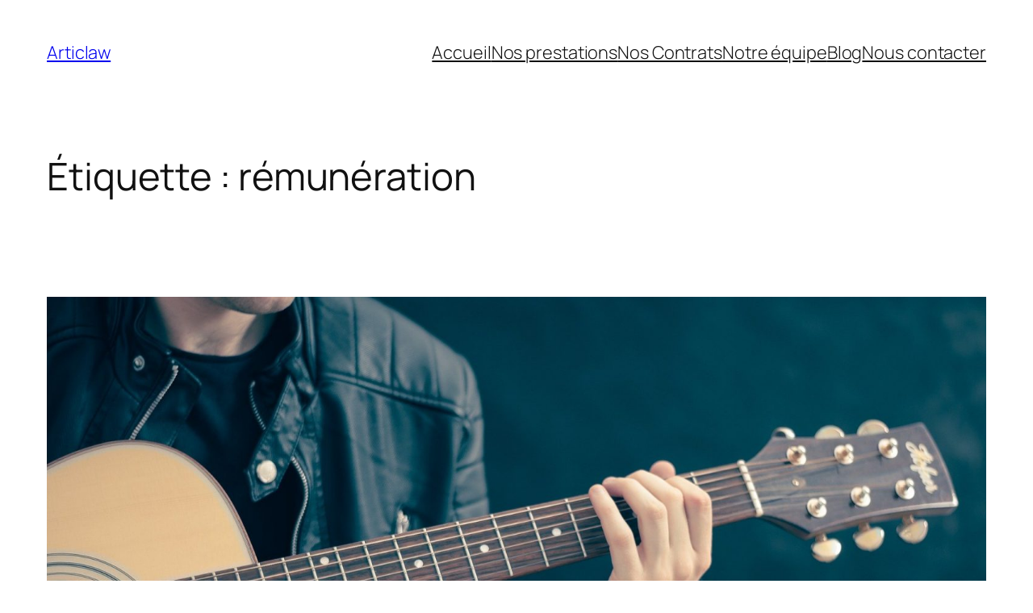

--- FILE ---
content_type: text/html; charset=UTF-8
request_url: https://articlaw.net/tag/remuneration/
body_size: 19039
content:
<!DOCTYPE html>
<html dir="ltr" lang="fr-FR" prefix="og: https://ogp.me/ns#">
<head>
	<meta charset="UTF-8" />
	<script>function loadAsync(e,t){var a,n=!1;a=document.createElement("script"),a.type="text/javascript",a.src=e,a.onreadystatechange=function(){n||this.readyState&&"complete"!=this.readyState||(n=!0,"function"==typeof t&&t())},a.onload=a.onreadystatechange,document.getElementsByTagName("head")[0].appendChild(a)}</script>
<meta name="viewport" content="width=device-width, initial-scale=1" />
	<style>img:is([sizes="auto" i], [sizes^="auto," i]) { contain-intrinsic-size: 3000px 1500px }</style>
	
		<!-- All in One SEO 4.9.3 - aioseo.com -->
		<title>rémunération - Articlaw</title>
	<meta name="robots" content="max-image-preview:large" />
	<link rel="canonical" href="https://articlaw.net/tag/remuneration/" />
	<meta name="generator" content="All in One SEO (AIOSEO) 4.9.3" />
		<script type="application/ld+json" class="aioseo-schema">
			{"@context":"https:\/\/schema.org","@graph":[{"@type":"BreadcrumbList","@id":"https:\/\/articlaw.net\/tag\/remuneration\/#breadcrumblist","itemListElement":[{"@type":"ListItem","@id":"https:\/\/articlaw.net#listItem","position":1,"name":"Home","item":"https:\/\/articlaw.net","nextItem":{"@type":"ListItem","@id":"https:\/\/articlaw.net\/tag\/remuneration\/#listItem","name":"r\u00e9mun\u00e9ration"}},{"@type":"ListItem","@id":"https:\/\/articlaw.net\/tag\/remuneration\/#listItem","position":2,"name":"r\u00e9mun\u00e9ration","previousItem":{"@type":"ListItem","@id":"https:\/\/articlaw.net#listItem","name":"Home"}}]},{"@type":"CollectionPage","@id":"https:\/\/articlaw.net\/tag\/remuneration\/#collectionpage","url":"https:\/\/articlaw.net\/tag\/remuneration\/","name":"r\u00e9mun\u00e9ration - Articlaw","inLanguage":"fr-FR","isPartOf":{"@id":"https:\/\/articlaw.net\/#website"},"breadcrumb":{"@id":"https:\/\/articlaw.net\/tag\/remuneration\/#breadcrumblist"}},{"@type":"Organization","@id":"https:\/\/articlaw.net\/#organization","name":"Articlaw","description":"Accompagnement des cr\u00e9atifs et gestion de talents","url":"https:\/\/articlaw.net\/"},{"@type":"WebSite","@id":"https:\/\/articlaw.net\/#website","url":"https:\/\/articlaw.net\/","name":"Articlaw","description":"Accompagnement des cr\u00e9atifs et gestion de talents","inLanguage":"fr-FR","publisher":{"@id":"https:\/\/articlaw.net\/#organization"}}]}
		</script>
		<!-- All in One SEO -->


	<!-- This site is optimized with the Yoast SEO plugin v26.8 - https://yoast.com/product/yoast-seo-wordpress/ -->
	<link rel="canonical" href="https://articlaw.net/tag/remuneration/" />
	<meta property="og:locale" content="fr_FR" />
	<meta property="og:type" content="article" />
	<meta property="og:title" content="rémunération Archives - Articlaw" />
	<meta property="og:url" content="https://articlaw.net/tag/remuneration/" />
	<meta property="og:site_name" content="Articlaw" />
	<meta name="twitter:card" content="summary_large_image" />
	<meta name="twitter:site" content="@articlaw_net" />
	<script type="application/ld+json" class="yoast-schema-graph">{"@context":"https://schema.org","@graph":[{"@type":"CollectionPage","@id":"https://articlaw.net/tag/remuneration/","url":"https://articlaw.net/tag/remuneration/","name":"rémunération Archives - Articlaw","isPartOf":{"@id":"https://articlaw.net/#website"},"primaryImageOfPage":{"@id":"https://articlaw.net/tag/remuneration/#primaryimage"},"image":{"@id":"https://articlaw.net/tag/remuneration/#primaryimage"},"thumbnailUrl":"https://articlaw.net/wp-content/uploads/2020/04/cession-auteur-articlaw.jpg","breadcrumb":{"@id":"https://articlaw.net/tag/remuneration/#breadcrumb"},"inLanguage":"fr-FR"},{"@type":"ImageObject","inLanguage":"fr-FR","@id":"https://articlaw.net/tag/remuneration/#primaryimage","url":"https://articlaw.net/wp-content/uploads/2020/04/cession-auteur-articlaw.jpg","contentUrl":"https://articlaw.net/wp-content/uploads/2020/04/cession-auteur-articlaw.jpg","width":1920,"height":1275},{"@type":"BreadcrumbList","@id":"https://articlaw.net/tag/remuneration/#breadcrumb","itemListElement":[{"@type":"ListItem","position":1,"name":"Home","item":"https://articlaw.net/"},{"@type":"ListItem","position":2,"name":"rémunération"}]},{"@type":"WebSite","@id":"https://articlaw.net/#website","url":"https://articlaw.net/","name":"Articlaw","description":"Accompagnement des créatifs et gestion de talents","potentialAction":[{"@type":"SearchAction","target":{"@type":"EntryPoint","urlTemplate":"https://articlaw.net/?s={search_term_string}"},"query-input":{"@type":"PropertyValueSpecification","valueRequired":true,"valueName":"search_term_string"}}],"inLanguage":"fr-FR"}]}</script>
	<!-- / Yoast SEO plugin. -->



		<!-- This site uses the Google Analytics by MonsterInsights plugin v9.11.1 - Using Analytics tracking - https://www.monsterinsights.com/ -->
		<!-- Remarque : MonsterInsights n’est actuellement pas configuré sur ce site. Le propriétaire doit authentifier son compte Google Analytics dans les réglages de MonsterInsights.  -->
					<!-- No tracking code set -->
				<!-- / Google Analytics by MonsterInsights -->
		<style id='wp-block-site-title-inline-css'>
.wp-block-site-title{box-sizing:border-box}.wp-block-site-title :where(a){color:inherit;font-family:inherit;font-size:inherit;font-style:inherit;font-weight:inherit;letter-spacing:inherit;line-height:inherit;text-decoration:inherit}
</style>
<style id='wp-block-navigation-link-inline-css'>
.wp-block-navigation .wp-block-navigation-item__label{overflow-wrap:break-word}.wp-block-navigation .wp-block-navigation-item__description{display:none}.link-ui-tools{border-top:1px solid #f0f0f0;padding:8px}.link-ui-block-inserter{padding-top:8px}.link-ui-block-inserter__back{margin-left:8px;text-transform:uppercase}
</style>
<style id='wp-block-group-inline-css'>
.wp-block-group{box-sizing:border-box}:where(.wp-block-group.wp-block-group-is-layout-constrained){position:relative}
</style>
<style id='wp-block-query-title-inline-css'>
.wp-block-query-title{box-sizing:border-box}
</style>
<style id='wp-block-term-description-inline-css'>
:where(.wp-block-term-description){box-sizing:border-box;margin-bottom:var(--wp--style--block-gap);margin-top:var(--wp--style--block-gap)}.wp-block-term-description p{margin-bottom:0;margin-top:0}
</style>
<style id='wp-block-post-featured-image-inline-css'>
.wp-block-post-featured-image{margin-left:0;margin-right:0}.wp-block-post-featured-image a{display:block;height:100%}.wp-block-post-featured-image :where(img){box-sizing:border-box;height:auto;max-width:100%;vertical-align:bottom;width:100%}.wp-block-post-featured-image.alignfull img,.wp-block-post-featured-image.alignwide img{width:100%}.wp-block-post-featured-image .wp-block-post-featured-image__overlay.has-background-dim{background-color:#000;inset:0;position:absolute}.wp-block-post-featured-image{position:relative}.wp-block-post-featured-image .wp-block-post-featured-image__overlay.has-background-gradient{background-color:initial}.wp-block-post-featured-image .wp-block-post-featured-image__overlay.has-background-dim-0{opacity:0}.wp-block-post-featured-image .wp-block-post-featured-image__overlay.has-background-dim-10{opacity:.1}.wp-block-post-featured-image .wp-block-post-featured-image__overlay.has-background-dim-20{opacity:.2}.wp-block-post-featured-image .wp-block-post-featured-image__overlay.has-background-dim-30{opacity:.3}.wp-block-post-featured-image .wp-block-post-featured-image__overlay.has-background-dim-40{opacity:.4}.wp-block-post-featured-image .wp-block-post-featured-image__overlay.has-background-dim-50{opacity:.5}.wp-block-post-featured-image .wp-block-post-featured-image__overlay.has-background-dim-60{opacity:.6}.wp-block-post-featured-image .wp-block-post-featured-image__overlay.has-background-dim-70{opacity:.7}.wp-block-post-featured-image .wp-block-post-featured-image__overlay.has-background-dim-80{opacity:.8}.wp-block-post-featured-image .wp-block-post-featured-image__overlay.has-background-dim-90{opacity:.9}.wp-block-post-featured-image .wp-block-post-featured-image__overlay.has-background-dim-100{opacity:1}.wp-block-post-featured-image:where(.alignleft,.alignright){width:100%}
</style>
<style id='wp-block-post-title-inline-css'>
.wp-block-post-title{box-sizing:border-box;word-break:break-word}.wp-block-post-title :where(a){display:inline-block;font-family:inherit;font-size:inherit;font-style:inherit;font-weight:inherit;letter-spacing:inherit;line-height:inherit;text-decoration:inherit}
</style>
<style id='wp-block-paragraph-inline-css'>
.is-small-text{font-size:.875em}.is-regular-text{font-size:1em}.is-large-text{font-size:2.25em}.is-larger-text{font-size:3em}.has-drop-cap:not(:focus):first-letter{float:left;font-size:8.4em;font-style:normal;font-weight:100;line-height:.68;margin:.05em .1em 0 0;text-transform:uppercase}body.rtl .has-drop-cap:not(:focus):first-letter{float:none;margin-left:.1em}p.has-drop-cap.has-background{overflow:hidden}:root :where(p.has-background){padding:1.25em 2.375em}:where(p.has-text-color:not(.has-link-color)) a{color:inherit}p.has-text-align-left[style*="writing-mode:vertical-lr"],p.has-text-align-right[style*="writing-mode:vertical-rl"]{rotate:180deg}
</style>
<style id='wp-block-heading-inline-css'>
h1.has-background,h2.has-background,h3.has-background,h4.has-background,h5.has-background,h6.has-background{padding:1.25em 2.375em}h1.has-text-align-left[style*=writing-mode]:where([style*=vertical-lr]),h1.has-text-align-right[style*=writing-mode]:where([style*=vertical-rl]),h2.has-text-align-left[style*=writing-mode]:where([style*=vertical-lr]),h2.has-text-align-right[style*=writing-mode]:where([style*=vertical-rl]),h3.has-text-align-left[style*=writing-mode]:where([style*=vertical-lr]),h3.has-text-align-right[style*=writing-mode]:where([style*=vertical-rl]),h4.has-text-align-left[style*=writing-mode]:where([style*=vertical-lr]),h4.has-text-align-right[style*=writing-mode]:where([style*=vertical-rl]),h5.has-text-align-left[style*=writing-mode]:where([style*=vertical-lr]),h5.has-text-align-right[style*=writing-mode]:where([style*=vertical-rl]),h6.has-text-align-left[style*=writing-mode]:where([style*=vertical-lr]),h6.has-text-align-right[style*=writing-mode]:where([style*=vertical-rl]){rotate:180deg}
</style>
<style id='wp-block-separator-inline-css'>
@charset "UTF-8";.wp-block-separator{border:none;border-top:2px solid}:root :where(.wp-block-separator.is-style-dots){height:auto;line-height:1;text-align:center}:root :where(.wp-block-separator.is-style-dots):before{color:currentColor;content:"···";font-family:serif;font-size:1.5em;letter-spacing:2em;padding-left:2em}.wp-block-separator.is-style-dots{background:none!important;border:none!important}
</style>
<style id='wp-block-post-content-inline-css'>
.wp-block-post-content{display:flow-root}
</style>
<style id='wp-block-post-date-inline-css'>
.wp-block-post-date{box-sizing:border-box}
</style>
<style id='wp-block-list-inline-css'>
ol,ul{box-sizing:border-box}:root :where(.wp-block-list.has-background){padding:1.25em 2.375em}

				ul.is-style-checkmark-list {
					list-style-type: "\2713";
				}

				ul.is-style-checkmark-list li {
					padding-inline-start: 1ch;
				}
</style>
<style id='wp-block-post-template-inline-css'>
.wp-block-post-template{box-sizing:border-box;list-style:none;margin-bottom:0;margin-top:0;max-width:100%;padding:0}.wp-block-post-template.is-flex-container{display:flex;flex-direction:row;flex-wrap:wrap;gap:1.25em}.wp-block-post-template.is-flex-container>li{margin:0;width:100%}@media (min-width:600px){.wp-block-post-template.is-flex-container.is-flex-container.columns-2>li{width:calc(50% - .625em)}.wp-block-post-template.is-flex-container.is-flex-container.columns-3>li{width:calc(33.33333% - .83333em)}.wp-block-post-template.is-flex-container.is-flex-container.columns-4>li{width:calc(25% - .9375em)}.wp-block-post-template.is-flex-container.is-flex-container.columns-5>li{width:calc(20% - 1em)}.wp-block-post-template.is-flex-container.is-flex-container.columns-6>li{width:calc(16.66667% - 1.04167em)}}@media (max-width:600px){.wp-block-post-template-is-layout-grid.wp-block-post-template-is-layout-grid.wp-block-post-template-is-layout-grid.wp-block-post-template-is-layout-grid{grid-template-columns:1fr}}.wp-block-post-template-is-layout-constrained>li>.alignright,.wp-block-post-template-is-layout-flow>li>.alignright{float:right;margin-inline-end:0;margin-inline-start:2em}.wp-block-post-template-is-layout-constrained>li>.alignleft,.wp-block-post-template-is-layout-flow>li>.alignleft{float:left;margin-inline-end:2em;margin-inline-start:0}.wp-block-post-template-is-layout-constrained>li>.aligncenter,.wp-block-post-template-is-layout-flow>li>.aligncenter{margin-inline-end:auto;margin-inline-start:auto}
</style>
<style id='wp-block-query-pagination-inline-css'>
.wp-block-query-pagination.is-content-justification-space-between>.wp-block-query-pagination-next:last-of-type{margin-inline-start:auto}.wp-block-query-pagination.is-content-justification-space-between>.wp-block-query-pagination-previous:first-child{margin-inline-end:auto}.wp-block-query-pagination .wp-block-query-pagination-previous-arrow{display:inline-block;margin-right:1ch}.wp-block-query-pagination .wp-block-query-pagination-previous-arrow:not(.is-arrow-chevron){transform:scaleX(1)}.wp-block-query-pagination .wp-block-query-pagination-next-arrow{display:inline-block;margin-left:1ch}.wp-block-query-pagination .wp-block-query-pagination-next-arrow:not(.is-arrow-chevron){transform:scaleX(1)}.wp-block-query-pagination.aligncenter{justify-content:center}
</style>
<style id='wp-block-site-logo-inline-css'>
.wp-block-site-logo{box-sizing:border-box;line-height:0}.wp-block-site-logo a{display:inline-block;line-height:0}.wp-block-site-logo.is-default-size img{height:auto;width:120px}.wp-block-site-logo img{height:auto;max-width:100%}.wp-block-site-logo a,.wp-block-site-logo img{border-radius:inherit}.wp-block-site-logo.aligncenter{margin-left:auto;margin-right:auto;text-align:center}:root :where(.wp-block-site-logo.is-style-rounded){border-radius:9999px}
</style>
<style id='wp-block-site-tagline-inline-css'>
.wp-block-site-tagline{box-sizing:border-box}
</style>
<style id='wp-block-spacer-inline-css'>
.wp-block-spacer{clear:both}
</style>
<style id='wp-block-columns-inline-css'>
.wp-block-columns{align-items:normal!important;box-sizing:border-box;display:flex;flex-wrap:wrap!important}@media (min-width:782px){.wp-block-columns{flex-wrap:nowrap!important}}.wp-block-columns.are-vertically-aligned-top{align-items:flex-start}.wp-block-columns.are-vertically-aligned-center{align-items:center}.wp-block-columns.are-vertically-aligned-bottom{align-items:flex-end}@media (max-width:781px){.wp-block-columns:not(.is-not-stacked-on-mobile)>.wp-block-column{flex-basis:100%!important}}@media (min-width:782px){.wp-block-columns:not(.is-not-stacked-on-mobile)>.wp-block-column{flex-basis:0;flex-grow:1}.wp-block-columns:not(.is-not-stacked-on-mobile)>.wp-block-column[style*=flex-basis]{flex-grow:0}}.wp-block-columns.is-not-stacked-on-mobile{flex-wrap:nowrap!important}.wp-block-columns.is-not-stacked-on-mobile>.wp-block-column{flex-basis:0;flex-grow:1}.wp-block-columns.is-not-stacked-on-mobile>.wp-block-column[style*=flex-basis]{flex-grow:0}:where(.wp-block-columns){margin-bottom:1.75em}:where(.wp-block-columns.has-background){padding:1.25em 2.375em}.wp-block-column{flex-grow:1;min-width:0;overflow-wrap:break-word;word-break:break-word}.wp-block-column.is-vertically-aligned-top{align-self:flex-start}.wp-block-column.is-vertically-aligned-center{align-self:center}.wp-block-column.is-vertically-aligned-bottom{align-self:flex-end}.wp-block-column.is-vertically-aligned-stretch{align-self:stretch}.wp-block-column.is-vertically-aligned-bottom,.wp-block-column.is-vertically-aligned-center,.wp-block-column.is-vertically-aligned-top{width:100%}
</style>
<style id='wp-block-library-inline-css'>
:root{--wp-admin-theme-color:#007cba;--wp-admin-theme-color--rgb:0,124,186;--wp-admin-theme-color-darker-10:#006ba1;--wp-admin-theme-color-darker-10--rgb:0,107,161;--wp-admin-theme-color-darker-20:#005a87;--wp-admin-theme-color-darker-20--rgb:0,90,135;--wp-admin-border-width-focus:2px;--wp-block-synced-color:#7a00df;--wp-block-synced-color--rgb:122,0,223;--wp-bound-block-color:var(--wp-block-synced-color)}@media (min-resolution:192dpi){:root{--wp-admin-border-width-focus:1.5px}}.wp-element-button{cursor:pointer}:root{--wp--preset--font-size--normal:16px;--wp--preset--font-size--huge:42px}:root .has-very-light-gray-background-color{background-color:#eee}:root .has-very-dark-gray-background-color{background-color:#313131}:root .has-very-light-gray-color{color:#eee}:root .has-very-dark-gray-color{color:#313131}:root .has-vivid-green-cyan-to-vivid-cyan-blue-gradient-background{background:linear-gradient(135deg,#00d084,#0693e3)}:root .has-purple-crush-gradient-background{background:linear-gradient(135deg,#34e2e4,#4721fb 50%,#ab1dfe)}:root .has-hazy-dawn-gradient-background{background:linear-gradient(135deg,#faaca8,#dad0ec)}:root .has-subdued-olive-gradient-background{background:linear-gradient(135deg,#fafae1,#67a671)}:root .has-atomic-cream-gradient-background{background:linear-gradient(135deg,#fdd79a,#004a59)}:root .has-nightshade-gradient-background{background:linear-gradient(135deg,#330968,#31cdcf)}:root .has-midnight-gradient-background{background:linear-gradient(135deg,#020381,#2874fc)}.has-regular-font-size{font-size:1em}.has-larger-font-size{font-size:2.625em}.has-normal-font-size{font-size:var(--wp--preset--font-size--normal)}.has-huge-font-size{font-size:var(--wp--preset--font-size--huge)}.has-text-align-center{text-align:center}.has-text-align-left{text-align:left}.has-text-align-right{text-align:right}#end-resizable-editor-section{display:none}.aligncenter{clear:both}.items-justified-left{justify-content:flex-start}.items-justified-center{justify-content:center}.items-justified-right{justify-content:flex-end}.items-justified-space-between{justify-content:space-between}.screen-reader-text{border:0;clip-path:inset(50%);height:1px;margin:-1px;overflow:hidden;padding:0;position:absolute;width:1px;word-wrap:normal!important}.screen-reader-text:focus{background-color:#ddd;clip-path:none;color:#444;display:block;font-size:1em;height:auto;left:5px;line-height:normal;padding:15px 23px 14px;text-decoration:none;top:5px;width:auto;z-index:100000}html :where(.has-border-color){border-style:solid}html :where([style*=border-top-color]){border-top-style:solid}html :where([style*=border-right-color]){border-right-style:solid}html :where([style*=border-bottom-color]){border-bottom-style:solid}html :where([style*=border-left-color]){border-left-style:solid}html :where([style*=border-width]){border-style:solid}html :where([style*=border-top-width]){border-top-style:solid}html :where([style*=border-right-width]){border-right-style:solid}html :where([style*=border-bottom-width]){border-bottom-style:solid}html :where([style*=border-left-width]){border-left-style:solid}html :where(img[class*=wp-image-]){height:auto;max-width:100%}:where(figure){margin:0 0 1em}html :where(.is-position-sticky){--wp-admin--admin-bar--position-offset:var(--wp-admin--admin-bar--height,0px)}@media screen and (max-width:600px){html :where(.is-position-sticky){--wp-admin--admin-bar--position-offset:0px}}
</style>
<style id='global-styles-inline-css'>
:root{--wp--preset--aspect-ratio--square: 1;--wp--preset--aspect-ratio--4-3: 4/3;--wp--preset--aspect-ratio--3-4: 3/4;--wp--preset--aspect-ratio--3-2: 3/2;--wp--preset--aspect-ratio--2-3: 2/3;--wp--preset--aspect-ratio--16-9: 16/9;--wp--preset--aspect-ratio--9-16: 9/16;--wp--preset--color--black: #000000;--wp--preset--color--cyan-bluish-gray: #abb8c3;--wp--preset--color--white: #ffffff;--wp--preset--color--pale-pink: #f78da7;--wp--preset--color--vivid-red: #cf2e2e;--wp--preset--color--luminous-vivid-orange: #ff6900;--wp--preset--color--luminous-vivid-amber: #fcb900;--wp--preset--color--light-green-cyan: #7bdcb5;--wp--preset--color--vivid-green-cyan: #00d084;--wp--preset--color--pale-cyan-blue: #8ed1fc;--wp--preset--color--vivid-cyan-blue: #0693e3;--wp--preset--color--vivid-purple: #9b51e0;--wp--preset--color--base: #FFFFFF;--wp--preset--color--contrast: #111111;--wp--preset--color--accent-1: #FFEE58;--wp--preset--color--accent-2: #F6CFF4;--wp--preset--color--accent-3: #503AA8;--wp--preset--color--accent-4: #686868;--wp--preset--color--accent-5: #FBFAF3;--wp--preset--color--accent-6: color-mix(in srgb, currentColor 20%, transparent);--wp--preset--gradient--vivid-cyan-blue-to-vivid-purple: linear-gradient(135deg,rgba(6,147,227,1) 0%,rgb(155,81,224) 100%);--wp--preset--gradient--light-green-cyan-to-vivid-green-cyan: linear-gradient(135deg,rgb(122,220,180) 0%,rgb(0,208,130) 100%);--wp--preset--gradient--luminous-vivid-amber-to-luminous-vivid-orange: linear-gradient(135deg,rgba(252,185,0,1) 0%,rgba(255,105,0,1) 100%);--wp--preset--gradient--luminous-vivid-orange-to-vivid-red: linear-gradient(135deg,rgba(255,105,0,1) 0%,rgb(207,46,46) 100%);--wp--preset--gradient--very-light-gray-to-cyan-bluish-gray: linear-gradient(135deg,rgb(238,238,238) 0%,rgb(169,184,195) 100%);--wp--preset--gradient--cool-to-warm-spectrum: linear-gradient(135deg,rgb(74,234,220) 0%,rgb(151,120,209) 20%,rgb(207,42,186) 40%,rgb(238,44,130) 60%,rgb(251,105,98) 80%,rgb(254,248,76) 100%);--wp--preset--gradient--blush-light-purple: linear-gradient(135deg,rgb(255,206,236) 0%,rgb(152,150,240) 100%);--wp--preset--gradient--blush-bordeaux: linear-gradient(135deg,rgb(254,205,165) 0%,rgb(254,45,45) 50%,rgb(107,0,62) 100%);--wp--preset--gradient--luminous-dusk: linear-gradient(135deg,rgb(255,203,112) 0%,rgb(199,81,192) 50%,rgb(65,88,208) 100%);--wp--preset--gradient--pale-ocean: linear-gradient(135deg,rgb(255,245,203) 0%,rgb(182,227,212) 50%,rgb(51,167,181) 100%);--wp--preset--gradient--electric-grass: linear-gradient(135deg,rgb(202,248,128) 0%,rgb(113,206,126) 100%);--wp--preset--gradient--midnight: linear-gradient(135deg,rgb(2,3,129) 0%,rgb(40,116,252) 100%);--wp--preset--font-size--small: 0.875rem;--wp--preset--font-size--medium: clamp(1rem, 1rem + ((1vw - 0.2rem) * 0.196), 1.125rem);--wp--preset--font-size--large: clamp(1.125rem, 1.125rem + ((1vw - 0.2rem) * 0.392), 1.375rem);--wp--preset--font-size--x-large: clamp(1.75rem, 1.75rem + ((1vw - 0.2rem) * 0.392), 2rem);--wp--preset--font-size--xx-large: clamp(2.15rem, 2.15rem + ((1vw - 0.2rem) * 1.333), 3rem);--wp--preset--font-family--manrope: Manrope, sans-serif;--wp--preset--font-family--fira-code: "Fira Code", monospace;--wp--preset--spacing--20: 10px;--wp--preset--spacing--30: 20px;--wp--preset--spacing--40: 30px;--wp--preset--spacing--50: clamp(30px, 5vw, 50px);--wp--preset--spacing--60: clamp(30px, 7vw, 70px);--wp--preset--spacing--70: clamp(50px, 7vw, 90px);--wp--preset--spacing--80: clamp(70px, 10vw, 140px);--wp--preset--shadow--natural: 6px 6px 9px rgba(0, 0, 0, 0.2);--wp--preset--shadow--deep: 12px 12px 50px rgba(0, 0, 0, 0.4);--wp--preset--shadow--sharp: 6px 6px 0px rgba(0, 0, 0, 0.2);--wp--preset--shadow--outlined: 6px 6px 0px -3px rgba(255, 255, 255, 1), 6px 6px rgba(0, 0, 0, 1);--wp--preset--shadow--crisp: 6px 6px 0px rgba(0, 0, 0, 1);}:root { --wp--style--global--content-size: 645px;--wp--style--global--wide-size: 1340px; }:where(body) { margin: 0; }.wp-site-blocks { padding-top: var(--wp--style--root--padding-top); padding-bottom: var(--wp--style--root--padding-bottom); }.has-global-padding { padding-right: var(--wp--style--root--padding-right); padding-left: var(--wp--style--root--padding-left); }.has-global-padding > .alignfull { margin-right: calc(var(--wp--style--root--padding-right) * -1); margin-left: calc(var(--wp--style--root--padding-left) * -1); }.has-global-padding :where(:not(.alignfull.is-layout-flow) > .has-global-padding:not(.wp-block-block, .alignfull)) { padding-right: 0; padding-left: 0; }.has-global-padding :where(:not(.alignfull.is-layout-flow) > .has-global-padding:not(.wp-block-block, .alignfull)) > .alignfull { margin-left: 0; margin-right: 0; }.wp-site-blocks > .alignleft { float: left; margin-right: 2em; }.wp-site-blocks > .alignright { float: right; margin-left: 2em; }.wp-site-blocks > .aligncenter { justify-content: center; margin-left: auto; margin-right: auto; }:where(.wp-site-blocks) > * { margin-block-start: 1.2rem; margin-block-end: 0; }:where(.wp-site-blocks) > :first-child { margin-block-start: 0; }:where(.wp-site-blocks) > :last-child { margin-block-end: 0; }:root { --wp--style--block-gap: 1.2rem; }:root :where(.is-layout-flow) > :first-child{margin-block-start: 0;}:root :where(.is-layout-flow) > :last-child{margin-block-end: 0;}:root :where(.is-layout-flow) > *{margin-block-start: 1.2rem;margin-block-end: 0;}:root :where(.is-layout-constrained) > :first-child{margin-block-start: 0;}:root :where(.is-layout-constrained) > :last-child{margin-block-end: 0;}:root :where(.is-layout-constrained) > *{margin-block-start: 1.2rem;margin-block-end: 0;}:root :where(.is-layout-flex){gap: 1.2rem;}:root :where(.is-layout-grid){gap: 1.2rem;}.is-layout-flow > .alignleft{float: left;margin-inline-start: 0;margin-inline-end: 2em;}.is-layout-flow > .alignright{float: right;margin-inline-start: 2em;margin-inline-end: 0;}.is-layout-flow > .aligncenter{margin-left: auto !important;margin-right: auto !important;}.is-layout-constrained > .alignleft{float: left;margin-inline-start: 0;margin-inline-end: 2em;}.is-layout-constrained > .alignright{float: right;margin-inline-start: 2em;margin-inline-end: 0;}.is-layout-constrained > .aligncenter{margin-left: auto !important;margin-right: auto !important;}.is-layout-constrained > :where(:not(.alignleft):not(.alignright):not(.alignfull)){max-width: var(--wp--style--global--content-size);margin-left: auto !important;margin-right: auto !important;}.is-layout-constrained > .alignwide{max-width: var(--wp--style--global--wide-size);}body .is-layout-flex{display: flex;}.is-layout-flex{flex-wrap: wrap;align-items: center;}.is-layout-flex > :is(*, div){margin: 0;}body .is-layout-grid{display: grid;}.is-layout-grid > :is(*, div){margin: 0;}body{background-color: var(--wp--preset--color--base);color: var(--wp--preset--color--contrast);font-family: var(--wp--preset--font-family--manrope);font-size: var(--wp--preset--font-size--large);font-weight: 300;letter-spacing: -0.1px;line-height: 1.4;--wp--style--root--padding-top: 0px;--wp--style--root--padding-right: var(--wp--preset--spacing--50);--wp--style--root--padding-bottom: 0px;--wp--style--root--padding-left: var(--wp--preset--spacing--50);}a:where(:not(.wp-element-button)){color: currentColor;text-decoration: underline;}:root :where(a:where(:not(.wp-element-button)):hover){text-decoration: none;}h1, h2, h3, h4, h5, h6{font-weight: 400;letter-spacing: -0.1px;line-height: 1.125;}h1{font-size: var(--wp--preset--font-size--xx-large);}h2{font-size: var(--wp--preset--font-size--x-large);}h3{font-size: var(--wp--preset--font-size--large);}h4{font-size: var(--wp--preset--font-size--medium);}h5{font-size: var(--wp--preset--font-size--small);letter-spacing: 0.5px;}h6{font-size: var(--wp--preset--font-size--small);font-weight: 700;letter-spacing: 1.4px;text-transform: uppercase;}:root :where(.wp-element-button, .wp-block-button__link){background-color: var(--wp--preset--color--contrast);border-width: 0;color: var(--wp--preset--color--base);font-family: inherit;font-size: var(--wp--preset--font-size--medium);line-height: inherit;padding-top: 1rem;padding-right: 2.25rem;padding-bottom: 1rem;padding-left: 2.25rem;text-decoration: none;}:root :where(.wp-element-button:hover, .wp-block-button__link:hover){background-color: color-mix(in srgb, var(--wp--preset--color--contrast) 85%, transparent);border-color: transparent;color: var(--wp--preset--color--base);}:root :where(.wp-element-button:focus, .wp-block-button__link:focus){outline-color: var(--wp--preset--color--accent-4);outline-offset: 2px;}:root :where(.wp-element-caption, .wp-block-audio figcaption, .wp-block-embed figcaption, .wp-block-gallery figcaption, .wp-block-image figcaption, .wp-block-table figcaption, .wp-block-video figcaption){font-size: var(--wp--preset--font-size--small);line-height: 1.4;}.has-black-color{color: var(--wp--preset--color--black) !important;}.has-cyan-bluish-gray-color{color: var(--wp--preset--color--cyan-bluish-gray) !important;}.has-white-color{color: var(--wp--preset--color--white) !important;}.has-pale-pink-color{color: var(--wp--preset--color--pale-pink) !important;}.has-vivid-red-color{color: var(--wp--preset--color--vivid-red) !important;}.has-luminous-vivid-orange-color{color: var(--wp--preset--color--luminous-vivid-orange) !important;}.has-luminous-vivid-amber-color{color: var(--wp--preset--color--luminous-vivid-amber) !important;}.has-light-green-cyan-color{color: var(--wp--preset--color--light-green-cyan) !important;}.has-vivid-green-cyan-color{color: var(--wp--preset--color--vivid-green-cyan) !important;}.has-pale-cyan-blue-color{color: var(--wp--preset--color--pale-cyan-blue) !important;}.has-vivid-cyan-blue-color{color: var(--wp--preset--color--vivid-cyan-blue) !important;}.has-vivid-purple-color{color: var(--wp--preset--color--vivid-purple) !important;}.has-base-color{color: var(--wp--preset--color--base) !important;}.has-contrast-color{color: var(--wp--preset--color--contrast) !important;}.has-accent-1-color{color: var(--wp--preset--color--accent-1) !important;}.has-accent-2-color{color: var(--wp--preset--color--accent-2) !important;}.has-accent-3-color{color: var(--wp--preset--color--accent-3) !important;}.has-accent-4-color{color: var(--wp--preset--color--accent-4) !important;}.has-accent-5-color{color: var(--wp--preset--color--accent-5) !important;}.has-accent-6-color{color: var(--wp--preset--color--accent-6) !important;}.has-black-background-color{background-color: var(--wp--preset--color--black) !important;}.has-cyan-bluish-gray-background-color{background-color: var(--wp--preset--color--cyan-bluish-gray) !important;}.has-white-background-color{background-color: var(--wp--preset--color--white) !important;}.has-pale-pink-background-color{background-color: var(--wp--preset--color--pale-pink) !important;}.has-vivid-red-background-color{background-color: var(--wp--preset--color--vivid-red) !important;}.has-luminous-vivid-orange-background-color{background-color: var(--wp--preset--color--luminous-vivid-orange) !important;}.has-luminous-vivid-amber-background-color{background-color: var(--wp--preset--color--luminous-vivid-amber) !important;}.has-light-green-cyan-background-color{background-color: var(--wp--preset--color--light-green-cyan) !important;}.has-vivid-green-cyan-background-color{background-color: var(--wp--preset--color--vivid-green-cyan) !important;}.has-pale-cyan-blue-background-color{background-color: var(--wp--preset--color--pale-cyan-blue) !important;}.has-vivid-cyan-blue-background-color{background-color: var(--wp--preset--color--vivid-cyan-blue) !important;}.has-vivid-purple-background-color{background-color: var(--wp--preset--color--vivid-purple) !important;}.has-base-background-color{background-color: var(--wp--preset--color--base) !important;}.has-contrast-background-color{background-color: var(--wp--preset--color--contrast) !important;}.has-accent-1-background-color{background-color: var(--wp--preset--color--accent-1) !important;}.has-accent-2-background-color{background-color: var(--wp--preset--color--accent-2) !important;}.has-accent-3-background-color{background-color: var(--wp--preset--color--accent-3) !important;}.has-accent-4-background-color{background-color: var(--wp--preset--color--accent-4) !important;}.has-accent-5-background-color{background-color: var(--wp--preset--color--accent-5) !important;}.has-accent-6-background-color{background-color: var(--wp--preset--color--accent-6) !important;}.has-black-border-color{border-color: var(--wp--preset--color--black) !important;}.has-cyan-bluish-gray-border-color{border-color: var(--wp--preset--color--cyan-bluish-gray) !important;}.has-white-border-color{border-color: var(--wp--preset--color--white) !important;}.has-pale-pink-border-color{border-color: var(--wp--preset--color--pale-pink) !important;}.has-vivid-red-border-color{border-color: var(--wp--preset--color--vivid-red) !important;}.has-luminous-vivid-orange-border-color{border-color: var(--wp--preset--color--luminous-vivid-orange) !important;}.has-luminous-vivid-amber-border-color{border-color: var(--wp--preset--color--luminous-vivid-amber) !important;}.has-light-green-cyan-border-color{border-color: var(--wp--preset--color--light-green-cyan) !important;}.has-vivid-green-cyan-border-color{border-color: var(--wp--preset--color--vivid-green-cyan) !important;}.has-pale-cyan-blue-border-color{border-color: var(--wp--preset--color--pale-cyan-blue) !important;}.has-vivid-cyan-blue-border-color{border-color: var(--wp--preset--color--vivid-cyan-blue) !important;}.has-vivid-purple-border-color{border-color: var(--wp--preset--color--vivid-purple) !important;}.has-base-border-color{border-color: var(--wp--preset--color--base) !important;}.has-contrast-border-color{border-color: var(--wp--preset--color--contrast) !important;}.has-accent-1-border-color{border-color: var(--wp--preset--color--accent-1) !important;}.has-accent-2-border-color{border-color: var(--wp--preset--color--accent-2) !important;}.has-accent-3-border-color{border-color: var(--wp--preset--color--accent-3) !important;}.has-accent-4-border-color{border-color: var(--wp--preset--color--accent-4) !important;}.has-accent-5-border-color{border-color: var(--wp--preset--color--accent-5) !important;}.has-accent-6-border-color{border-color: var(--wp--preset--color--accent-6) !important;}.has-vivid-cyan-blue-to-vivid-purple-gradient-background{background: var(--wp--preset--gradient--vivid-cyan-blue-to-vivid-purple) !important;}.has-light-green-cyan-to-vivid-green-cyan-gradient-background{background: var(--wp--preset--gradient--light-green-cyan-to-vivid-green-cyan) !important;}.has-luminous-vivid-amber-to-luminous-vivid-orange-gradient-background{background: var(--wp--preset--gradient--luminous-vivid-amber-to-luminous-vivid-orange) !important;}.has-luminous-vivid-orange-to-vivid-red-gradient-background{background: var(--wp--preset--gradient--luminous-vivid-orange-to-vivid-red) !important;}.has-very-light-gray-to-cyan-bluish-gray-gradient-background{background: var(--wp--preset--gradient--very-light-gray-to-cyan-bluish-gray) !important;}.has-cool-to-warm-spectrum-gradient-background{background: var(--wp--preset--gradient--cool-to-warm-spectrum) !important;}.has-blush-light-purple-gradient-background{background: var(--wp--preset--gradient--blush-light-purple) !important;}.has-blush-bordeaux-gradient-background{background: var(--wp--preset--gradient--blush-bordeaux) !important;}.has-luminous-dusk-gradient-background{background: var(--wp--preset--gradient--luminous-dusk) !important;}.has-pale-ocean-gradient-background{background: var(--wp--preset--gradient--pale-ocean) !important;}.has-electric-grass-gradient-background{background: var(--wp--preset--gradient--electric-grass) !important;}.has-midnight-gradient-background{background: var(--wp--preset--gradient--midnight) !important;}.has-small-font-size{font-size: var(--wp--preset--font-size--small) !important;}.has-medium-font-size{font-size: var(--wp--preset--font-size--medium) !important;}.has-large-font-size{font-size: var(--wp--preset--font-size--large) !important;}.has-x-large-font-size{font-size: var(--wp--preset--font-size--x-large) !important;}.has-xx-large-font-size{font-size: var(--wp--preset--font-size--xx-large) !important;}.has-manrope-font-family{font-family: var(--wp--preset--font-family--manrope) !important;}.has-fira-code-font-family{font-family: var(--wp--preset--font-family--fira-code) !important;}
:root :where(.wp-block-columns-is-layout-flow) > :first-child{margin-block-start: 0;}:root :where(.wp-block-columns-is-layout-flow) > :last-child{margin-block-end: 0;}:root :where(.wp-block-columns-is-layout-flow) > *{margin-block-start: var(--wp--preset--spacing--50);margin-block-end: 0;}:root :where(.wp-block-columns-is-layout-constrained) > :first-child{margin-block-start: 0;}:root :where(.wp-block-columns-is-layout-constrained) > :last-child{margin-block-end: 0;}:root :where(.wp-block-columns-is-layout-constrained) > *{margin-block-start: var(--wp--preset--spacing--50);margin-block-end: 0;}:root :where(.wp-block-columns-is-layout-flex){gap: var(--wp--preset--spacing--50);}:root :where(.wp-block-columns-is-layout-grid){gap: var(--wp--preset--spacing--50);}
:root :where(.wp-block-post-date){color: var(--wp--preset--color--accent-4);font-size: var(--wp--preset--font-size--small);}
:root :where(.wp-block-post-date a:where(:not(.wp-element-button))){color: var(--wp--preset--color--accent-4);text-decoration: none;}
:root :where(.wp-block-post-date a:where(:not(.wp-element-button)):hover){text-decoration: underline;}
:root :where(.wp-block-post-title a:where(:not(.wp-element-button))){text-decoration: none;}
:root :where(.wp-block-post-title a:where(:not(.wp-element-button)):hover){text-decoration: underline;}
:root :where(.wp-block-query-pagination){font-size: var(--wp--preset--font-size--medium);font-weight: 500;}
:root :where(.wp-block-separator){border-color: currentColor;border-width: 0 0 1px 0;border-style: solid;color: var(--wp--preset--color--accent-6);}
:root :where(.wp-block-site-tagline){font-size: var(--wp--preset--font-size--medium);}
:root :where(.wp-block-site-title){font-weight: 700;letter-spacing: -.5px;}
:root :where(.wp-block-site-title a:where(:not(.wp-element-button))){text-decoration: none;}
:root :where(.wp-block-site-title a:where(:not(.wp-element-button)):hover){text-decoration: underline;}
:root :where(.wp-block-term-description){font-size: var(--wp--preset--font-size--medium);}
:root :where(.wp-block-navigation){font-size: var(--wp--preset--font-size--medium);}
:root :where(.wp-block-navigation a:where(:not(.wp-element-button))){text-decoration: none;}
:root :where(.wp-block-navigation a:where(:not(.wp-element-button)):hover){text-decoration: underline;}
:root :where(.wp-block-list li){margin-top: 0.5rem;}
</style>
<style id='core-block-supports-inline-css'>
.wp-container-core-navigation-is-layout-fc306653{justify-content:flex-end;}.wp-container-core-group-is-layout-f4c28e8b{flex-wrap:nowrap;gap:var(--wp--preset--spacing--10);justify-content:flex-end;}.wp-container-core-group-is-layout-8165f36a{flex-wrap:nowrap;justify-content:space-between;}.wp-container-core-columns-is-layout-28f84493{flex-wrap:nowrap;}.wp-container-core-navigation-is-layout-fe9cc265{flex-direction:column;align-items:flex-start;}.wp-container-core-group-is-layout-570722b2{gap:var(--wp--preset--spacing--80);justify-content:space-between;align-items:flex-start;}.wp-container-core-group-is-layout-e5edad21{justify-content:space-between;align-items:flex-start;}.wp-container-core-group-is-layout-91e87306{gap:var(--wp--preset--spacing--20);justify-content:space-between;}
</style>
<style id='wp-block-template-skip-link-inline-css'>

		.skip-link.screen-reader-text {
			border: 0;
			clip-path: inset(50%);
			height: 1px;
			margin: -1px;
			overflow: hidden;
			padding: 0;
			position: absolute !important;
			width: 1px;
			word-wrap: normal !important;
		}

		.skip-link.screen-reader-text:focus {
			background-color: #eee;
			clip-path: none;
			color: #444;
			display: block;
			font-size: 1em;
			height: auto;
			left: 5px;
			line-height: normal;
			padding: 15px 23px 14px;
			text-decoration: none;
			top: 5px;
			width: auto;
			z-index: 100000;
		}
</style>
<style id='twentytwentyfive-style-inline-css'>
a{text-decoration-thickness:1px!important;text-underline-offset:.1em}:where(.wp-site-blocks :focus){outline-style:solid;outline-width:2px}.wp-block-navigation .wp-block-navigation-submenu .wp-block-navigation-item:not(:last-child){margin-bottom:3px}.wp-block-navigation .wp-block-navigation-item .wp-block-navigation-item__content{outline-offset:4px}.wp-block-navigation .wp-block-navigation-item ul.wp-block-navigation__submenu-container .wp-block-navigation-item__content{outline-offset:0}blockquote,caption,figcaption,h1,h2,h3,h4,h5,h6,p{text-wrap:pretty}.more-link{display:block}:where(pre){overflow-x:auto}
</style>
<link rel='stylesheet' id='wpo_min-header-0-css' href='https://articlaw.net/wp-content/cache/wpo-minify/1767740089/assets/wpo-minify-header-f5835686.min.css' media='all' />
<script>
var wpo_server_info_js = {"user_agent":"Mozilla\/5.0 (Macintosh; Intel Mac OS X 10_15_7) AppleWebKit\/537.36 (KHTML, like Gecko) Chrome\/131.0.0.0 Safari\/537.36; ClaudeBot\/1.0; +claudebot@anthropic.com)"}
    loadAsync('https://articlaw.net/wp-content/cache/wpo-minify/1767740089/assets/wpo-minify-header-7ba40e52.min.js', null);
</script>
<link rel="https://api.w.org/" href="https://articlaw.net/wp-json/" /><link rel="alternate" title="JSON" type="application/json" href="https://articlaw.net/wp-json/wp/v2/tags/55" /><meta name="generator" content="Redux 4.4.5" /><style type="text/css">.wtr-time-wrap{ 
	/* wraps the entire label */
	margin: 0 10px;

}
.wtr-time-number{ 
	/* applies only to the number */
	
}</style><script type="importmap" id="wp-importmap">
{"imports":{"@wordpress\/interactivity":"https:\/\/articlaw.net\/wp-includes\/js\/dist\/script-modules\/interactivity\/index.min.js?ver=55aebb6e0a16726baffb"}}
</script>
<script type="module" src="https://articlaw.net/wp-includes/js/dist/script-modules/block-library/navigation/view.min.js?ver=61572d447d60c0aa5240" id="@wordpress/block-library/navigation/view-js-module"></script>
<link rel="modulepreload" href="https://articlaw.net/wp-includes/js/dist/script-modules/interactivity/index.min.js?ver=55aebb6e0a16726baffb" id="@wordpress/interactivity-js-modulepreload">				<link rel="preconnect" href="https://fonts.gstatic.com" crossorigin />
				<link rel="preload" as="style" href="//fonts.googleapis.com/css?family=Open+Sans&display=swap" />
								<link rel="stylesheet" href="//fonts.googleapis.com/css?family=Open+Sans&display=swap" media="all" />
				<meta name="hubbub-info" description="Hubbub 1.36.3"><style class='wp-fonts-local'>
@font-face{font-family:Manrope;font-style:normal;font-weight:200 800;font-display:fallback;src:url('https://articlaw.net/wp-content/themes/twentytwentyfive/assets/fonts/manrope/Manrope-VariableFont_wght.woff2') format('woff2');}
@font-face{font-family:"Fira Code";font-style:normal;font-weight:300 700;font-display:fallback;src:url('https://articlaw.net/wp-content/themes/twentytwentyfive/assets/fonts/fira-code/FiraCode-VariableFont_wght.woff2') format('woff2');}
</style>
<link rel="icon" href="https://articlaw.net/wp-content/uploads/2018/04/cropped-f83fd9_cf219b9b08f44ee38637da9bed283b00mv2-32x32.png" sizes="32x32" />
<link rel="icon" href="https://articlaw.net/wp-content/uploads/2018/04/cropped-f83fd9_cf219b9b08f44ee38637da9bed283b00mv2-192x192.png" sizes="192x192" />
<link rel="apple-touch-icon" href="https://articlaw.net/wp-content/uploads/2018/04/cropped-f83fd9_cf219b9b08f44ee38637da9bed283b00mv2-180x180.png" />
<meta name="msapplication-TileImage" content="https://articlaw.net/wp-content/uploads/2018/04/cropped-f83fd9_cf219b9b08f44ee38637da9bed283b00mv2-270x270.png" />
<style id="wtr_settings-dynamic-css" title="dynamic-css" class="redux-options-output">.wtr-time-wrap{line-height:16px;color:#21ddd7;font-size:16px;}</style></head>

<body class="archive tag tag-remuneration tag-55 wp-embed-responsive wp-theme-twentytwentyfive">

<div class="wp-site-blocks"><header class="wp-block-template-part">
<div class="wp-block-group alignfull is-layout-flow wp-block-group-is-layout-flow">
	
	<div class="wp-block-group has-global-padding is-layout-constrained wp-block-group-is-layout-constrained">
		
		<div class="wp-block-group alignwide is-content-justification-space-between is-nowrap is-layout-flex wp-container-core-group-is-layout-8165f36a wp-block-group-is-layout-flex" style="padding-top:var(--wp--preset--spacing--30);padding-bottom:var(--wp--preset--spacing--30)">
			<p class="wp-block-site-title"><a href="https://articlaw.net" target="_self" rel="home">Articlaw</a></p>
			
			<div class="wp-block-group is-content-justification-right is-nowrap is-layout-flex wp-container-core-group-is-layout-f4c28e8b wp-block-group-is-layout-flex">
				<nav class="is-responsive items-justified-right wp-block-navigation is-content-justification-right is-layout-flex wp-container-core-navigation-is-layout-fc306653 wp-block-navigation-is-layout-flex" 
		 data-wp-interactive="core/navigation" data-wp-context='{"overlayOpenedBy":{"click":false,"hover":false,"focus":false},"type":"overlay","roleAttribute":"","ariaLabel":"Menu"}'><button aria-haspopup="dialog" aria-label="Ouvrir le menu" class="wp-block-navigation__responsive-container-open" 
				data-wp-on-async--click="actions.openMenuOnClick"
				data-wp-on--keydown="actions.handleMenuKeydown"
			><svg width="24" height="24" xmlns="http://www.w3.org/2000/svg" viewBox="0 0 24 24" aria-hidden="true" focusable="false"><rect x="4" y="7.5" width="16" height="1.5" /><rect x="4" y="15" width="16" height="1.5" /></svg></button>
				<div class="wp-block-navigation__responsive-container  has-text-color has-contrast-color has-background has-base-background-color"  id="modal-1" 
				data-wp-class--has-modal-open="state.isMenuOpen"
				data-wp-class--is-menu-open="state.isMenuOpen"
				data-wp-watch="callbacks.initMenu"
				data-wp-on--keydown="actions.handleMenuKeydown"
				data-wp-on-async--focusout="actions.handleMenuFocusout"
				tabindex="-1"
			>
					<div class="wp-block-navigation__responsive-close" tabindex="-1">
						<div class="wp-block-navigation__responsive-dialog" 
				data-wp-bind--aria-modal="state.ariaModal"
				data-wp-bind--aria-label="state.ariaLabel"
				data-wp-bind--role="state.roleAttribute"
			>
							<button aria-label="Fermer le menu" class="wp-block-navigation__responsive-container-close" 
				data-wp-on-async--click="actions.closeMenuOnClick"
			><svg xmlns="http://www.w3.org/2000/svg" viewBox="0 0 24 24" width="24" height="24" aria-hidden="true" focusable="false"><path d="m13.06 12 6.47-6.47-1.06-1.06L12 10.94 5.53 4.47 4.47 5.53 10.94 12l-6.47 6.47 1.06 1.06L12 13.06l6.47 6.47 1.06-1.06L13.06 12Z"></path></svg></button>
							<div class="wp-block-navigation__responsive-container-content" 
				data-wp-watch="callbacks.focusFirstElement"
			 id="modal-1-content">
								<ul class="wp-block-navigation__container is-responsive items-justified-right wp-block-navigation"><li class=" wp-block-navigation-item  menu-item menu-item-type-custom menu-item-object-custom current-menu-item current_page_item wp-block-navigation-link"><a class="wp-block-navigation-item__content"  href="/" title=""><span class="wp-block-navigation-item__label">Accueil</span></a></li><li class=" wp-block-navigation-item  menu-item menu-item-type-post_type menu-item-object-page wp-block-navigation-link"><a class="wp-block-navigation-item__content"  href="https://articlaw.net/nos-prestations/" title=""><span class="wp-block-navigation-item__label">Nos prestations</span></a></li><li class=" wp-block-navigation-item  menu-item menu-item-type-post_type menu-item-object-page wp-block-navigation-link"><a class="wp-block-navigation-item__content"  href="https://articlaw.net/contrats/" title=""><span class="wp-block-navigation-item__label">Nos Contrats</span></a></li><li class=" wp-block-navigation-item  menu-item menu-item-type-post_type menu-item-object-page wp-block-navigation-link"><a class="wp-block-navigation-item__content"  href="https://articlaw.net/notre-equipe/" title=""><span class="wp-block-navigation-item__label">Notre équipe</span></a></li><li class=" wp-block-navigation-item  menu-item menu-item-type-post_type menu-item-object-page wp-block-navigation-link"><a class="wp-block-navigation-item__content"  href="https://articlaw.net/blog/" title=""><span class="wp-block-navigation-item__label">Blog</span></a></li><li class=" wp-block-navigation-item  menu-item menu-item-type-post_type menu-item-object-page wp-block-navigation-link"><a class="wp-block-navigation-item__content"  href="https://articlaw.net/contact/" title=""><span class="wp-block-navigation-item__label">Nous contacter</span></a></li></ul>
							</div>
						</div>
					</div>
				</div></nav>
			</div>
			
		</div>
		
	</div>
	
</div>


</header>


<main class="wp-block-group has-global-padding is-layout-constrained wp-block-group-is-layout-constrained" style="margin-top:var(--wp--preset--spacing--60)">
	<h1 class="wp-block-query-title">Étiquette : <span>rémunération</span></h1>
	 
	
<div class="wp-block-query alignfull is-layout-flow wp-block-query-is-layout-flow">
	<ul class="alignfull wp-block-post-template is-layout-flow wp-block-post-template-is-layout-flow"><li class="wp-block-post post-4564 post type-post status-publish format-standard has-post-thumbnail hentry category-artistique category-droits-dauteur tag-auteur tag-contrat tag-remuneration">
		
		<div class="wp-block-group alignfull has-global-padding is-layout-constrained wp-block-group-is-layout-constrained" style="padding-top:var(--wp--preset--spacing--60);padding-bottom:var(--wp--preset--spacing--60)">
			<figure style="aspect-ratio:3/2;" class="wp-block-post-featured-image"><a href="https://articlaw.net/publications/droits-dauteur/ceder-ses-droits-dauteur-2/" target="_self"  ><img width="1920" height="1275" src="https://articlaw.net/wp-content/uploads/2020/04/cession-auteur-articlaw.jpg" class="attachment-post-thumbnail size-post-thumbnail wp-post-image" alt="Céder ses droits d&rsquo;auteur" style="width:100%;height:100%;object-fit:cover;" decoding="async" fetchpriority="high" srcset="https://articlaw.net/wp-content/uploads/2020/04/cession-auteur-articlaw.jpg 1920w, https://articlaw.net/wp-content/uploads/2020/04/cession-auteur-articlaw-600x398.jpg 600w, https://articlaw.net/wp-content/uploads/2020/04/cession-auteur-articlaw-1024x680.jpg 1024w, https://articlaw.net/wp-content/uploads/2020/04/cession-auteur-articlaw-768x510.jpg 768w, https://articlaw.net/wp-content/uploads/2020/04/cession-auteur-articlaw-1536x1020.jpg 1536w" sizes="(max-width: 1920px) 100vw, 1920px" /></a></figure>
			<h2 class="wp-block-post-title has-x-large-font-size"><a href="https://articlaw.net/publications/droits-dauteur/ceder-ses-droits-dauteur-2/" target="_self" >Céder ses droits d&rsquo;auteur</a></h2>
			<div class="entry-content alignfull wp-block-post-content has-medium-font-size has-global-padding is-layout-constrained wp-block-post-content-is-layout-constrained">
<p>L&rsquo;auteur d&rsquo;une œuvre détient sur sa création des droits qui lui permettent d&rsquo;exploiter son œuvre ou de la céder à un tiers.</p>



<p>Les droits d&rsquo;auteur ne sont pas automatiquement cédés aux
tiers lors de la vente. La cession des droits d&rsquo;auteur au profit d&rsquo;un tiers
doit se faire par écrit. Sans cette autorisation écrit, l&rsquo;acquéreur ne peut pas
exposer l&rsquo;œuvre ou la reproduire à sa guise.</p>



<h2 class="wp-block-heading"><strong>En quoi consiste l&rsquo;acte de cession de droit d&rsquo;auteur ?</strong></h2>



<p>Le code la propriété intellectuelle prévoit expressément
divers principes devant être respectés.</p>



<p>Ainsi, les droits cédés doivent être déterminés distinctement
dans l&rsquo;acte de cession.</p>



<p>Chaque exploitation de l&rsquo;œuvre nécessite une <a href="https://articlaw.net/droits-dauteur/utiliser-loeuvre-dun-tiers/">cession</a> de droits distincte !</p>



<p>Il importe d&rsquo;indiquer dans une liste tout ce que l&rsquo;acquéreur
est autorisé de faire (reproduction, représentation, les moyens et supports).
Plus la liste est complète et précise et la cession sera respectueuse des
droits d&rsquo;auteur.</p>



<p>N&rsquo;oubliez pas de préciser l&rsquo;étendue géographique, la durée et
la rémunération correspondant à la cession des droits d&rsquo;auteur. Généralement,
la rémunération est proportionnelle aux résultats de la vente ou de
l&rsquo;exploitation (pourcentage sur les ventes ou revenus générés).</p>



<p>La <a href="https://www.legifrance.gouv.fr/affichCodeArticle.do?idArticle=LEGIARTI000006278963&amp;cidTexte=LEGITEXT000006069414&amp;dateTexte=20151028">rémunération</a> au forfait fixe n&rsquo;est autorisée qu&rsquo;exceptionnellement dans les cas suivant :</p>



<p><em>«1° La base de calcul de la
participation proportionnelle ne peut être pratiquement déterminée ;</em></p>



<p><em>2° Les moyens de contrôler
l&rsquo;application de la participation font défaut ;</em></p>



<p><em>3° Les frais des opérations de
calcul et de contrôle seraient hors de proportion avec les résultats à
atteindre ;</em></p>



<p><em>4° La nature ou les conditions
de l&rsquo;exploitation rendent impossible l&rsquo;application de la règle de la
rémunération proportionnelle, soit que la contribution de l&rsquo;auteur ne constitue
pas l&rsquo;un des éléments essentiels de la création intellectuelle de l&rsquo;œuvre, soit
que l&rsquo;utilisation de l&rsquo;œuvre ne présente qu&rsquo;un caractère accessoire par rapport
à l&rsquo;objet exploité ;</em></p>



<p><em>5° En cas de cession des droits
portant sur un logiciel ;</em></p>



<p><em>6° Dans les autres cas prévus au présent code ».</em> Enfin, la rémunération proportionnelle peut se cumuler avec un système d&rsquo;avance sur commission, permettant à l&rsquo;auteur de disposer d&rsquo;un revenu fixe dès la cession aux tiers. <br></p>



<hr class="wp-block-separator"/>



<figure class="wp-block-image size-large"><img decoding="async" width="1024" height="259" src="https://articlaw.net/wp-content/uploads/2019/04/bnandeau-explication-achat-2-01-1024x259.png" alt="" class="wp-image-4035" srcset="https://articlaw.net/wp-content/uploads/2019/04/bnandeau-explication-achat-2-01-1024x259.png 1024w, https://articlaw.net/wp-content/uploads/2019/04/bnandeau-explication-achat-2-01-600x152.png 600w, https://articlaw.net/wp-content/uploads/2019/04/bnandeau-explication-achat-2-01-768x194.png 768w" sizes="(max-width: 1024px) 100vw, 1024px" /><figcaption>Pour plus d&rsquo;informations sur la cession des droits d&rsquo;auteur, contactez-nous à l&rsquo;adresse suivante : contact@articlaw.net</figcaption></figure>
</div>
			<div style="margin-top:var(--wp--preset--spacing--40);" class="wp-block-post-date has-small-font-size"><time datetime="2020-04-27T10:25:51+02:00"><a href="https://articlaw.net/publications/droits-dauteur/ceder-ses-droits-dauteur-2/">2020-04-27</a></time></div>
		</div>
		
	</li><li class="wp-block-post post-4541 post type-post status-publish format-standard has-post-thumbnail hentry category-artistique category-droits-dauteur tag-artiste tag-auteur tag-droit-dauteur tag-remuneration">
		
		<div class="wp-block-group alignfull has-global-padding is-layout-constrained wp-block-group-is-layout-constrained" style="padding-top:var(--wp--preset--spacing--60);padding-bottom:var(--wp--preset--spacing--60)">
			<figure style="aspect-ratio:3/2;" class="wp-block-post-featured-image"><a href="https://articlaw.net/publications/droits-dauteur/comment-ceder-ses-droits-dauteur/" target="_self"  ><img width="1350" height="900" src="https://articlaw.net/wp-content/uploads/2020/02/céder-droits-auteur-articlaw.jpg" class="attachment-post-thumbnail size-post-thumbnail wp-post-image" alt="Comment céder ses droits d&rsquo;auteur" style="width:100%;height:100%;object-fit:cover;" decoding="async" srcset="https://articlaw.net/wp-content/uploads/2020/02/céder-droits-auteur-articlaw.jpg 1350w, https://articlaw.net/wp-content/uploads/2020/02/céder-droits-auteur-articlaw-600x400.jpg 600w, https://articlaw.net/wp-content/uploads/2020/02/céder-droits-auteur-articlaw-1024x683.jpg 1024w, https://articlaw.net/wp-content/uploads/2020/02/céder-droits-auteur-articlaw-768x512.jpg 768w" sizes="(max-width: 1350px) 100vw, 1350px" /></a></figure>
			<h2 class="wp-block-post-title has-x-large-font-size"><a href="https://articlaw.net/publications/droits-dauteur/comment-ceder-ses-droits-dauteur/" target="_self" >Comment céder ses droits d&rsquo;auteur</a></h2>
			<div class="entry-content alignfull wp-block-post-content has-medium-font-size has-global-padding is-layout-constrained wp-block-post-content-is-layout-constrained">
<p>Vous êtes un artiste et vous souhaitez céder vos droits d&rsquo;auteur à un tiers, mais vous ne savez pas comment faire. Voici quelques éléments auxquels vous devez penser au moment de rédiger votre contrat de cession.</p>



<p>Sachez que la cession de droits être prévue par écrit, mais qu&rsquo;il n&rsquo;est pas nécessaire de rédiger un contrat. Il peut s&rsquo;agir d&rsquo;un acte unilatéral.</p>



<p>Notez qu&rsquo;un support écrit reste le meilleur élément de preuve
en cas de contentieux.</p>



<p>Il convient dans un premier temps de déterminer et d&rsquo;identifier l&rsquo;œuvre que vous voulez <a href="https://articlaw.net/droits-dauteur/ceder-ses-droits-dauteur/">céder</a>, pour ensuite, dans un deuxième temps, mieux encadrer la cession.</p>



<p>L&rsquo;acte de cession doit comporter obligatoirement cinq
éléments :</p>



<ul class="wp-block-list"><li>Les droits cédés (droit de représentation, de
reproduction et droit d&rsquo;adaptation) ;</li><li>L&rsquo;étendue de la cession (diffusion papier ou
numérique, support, exposition, autres) :</li><li>L&rsquo;étendue géographique de la cession (il importe
de bien déterminer le territoire visé. S&rsquo;il s&rsquo;agir d&rsquo;une utilisation sur Internet,
la cession aura une étendue mondiale) ;</li><li>La destination de la cession (usage
promotionnel, éditorial, commercial) ;</li><li>La durée de la cession. Aucune cession ne peut
aller au-delà de la durée de protection de droit commun en matière de droit
d&rsquo;auteur (soit durant toute la vie de l&rsquo;auteur + 70 ans après sa mort).</li></ul>



<p>Il existe par ailleurs, d&rsquo;autres éléments pouvant figurer
dans l&rsquo;acte de cession, tels que par exemple la contrepartie financière, les
droits et obligations des parties et la résolution des litiges.</p>



<p>Enfin, la cession doit être interprétée strictement. Par conséquent, tout ce qui n&rsquo;est pas cédé expressément dans l&rsquo;acte de cession reste la propriété exclusive de l&rsquo;auteur.</p>



<p>Contactez-nous si vous souhaitez être conseillé sur vos droits d&rsquo;auteur. </p>



<p>Vous pouvez, par ailleurs, acheter sur notre plateforme un contrat de <a href="https://eshop.articlaw.net/produit/contrat-de-cession-de-dessin-ou-modele/">cession</a> de droits d&rsquo;auteur :</p>



<figure class="wp-block-image size-large"><img loading="lazy" decoding="async" width="1024" height="259" src="https://articlaw.net/wp-content/uploads/2019/04/bnandeau-explication-achat-2-01-1024x259.png" alt="" class="wp-image-4035" srcset="https://articlaw.net/wp-content/uploads/2019/04/bnandeau-explication-achat-2-01-1024x259.png 1024w, https://articlaw.net/wp-content/uploads/2019/04/bnandeau-explication-achat-2-01-600x152.png 600w, https://articlaw.net/wp-content/uploads/2019/04/bnandeau-explication-achat-2-01-768x194.png 768w" sizes="auto, (max-width: 1024px) 100vw, 1024px" /></figure>
</div>
			<div style="margin-top:var(--wp--preset--spacing--40);" class="wp-block-post-date has-small-font-size"><time datetime="2020-02-27T09:28:03+01:00"><a href="https://articlaw.net/publications/droits-dauteur/comment-ceder-ses-droits-dauteur/">2020-02-27</a></time></div>
		</div>
		
	</li><li class="wp-block-post post-2676 post type-post status-publish format-standard has-post-thumbnail hentry category-culture category-droits-dauteur category-legal tag-contrat tag-droit-dauteur tag-ecrivain tag-edition tag-remuneration">
		
		<div class="wp-block-group alignfull has-global-padding is-layout-constrained wp-block-group-is-layout-constrained" style="padding-top:var(--wp--preset--spacing--60);padding-bottom:var(--wp--preset--spacing--60)">
			<figure style="aspect-ratio:3/2;" class="wp-block-post-featured-image"><a href="https://articlaw.net/publications/droits-dauteur/la-remuneration-forfaitaire-des-auteurs/" target="_self"  ><img width="1350" height="900" src="https://articlaw.net/wp-content/uploads/2019/04/remuneration-forfaitaire-articlaw.jpg" class="attachment-post-thumbnail size-post-thumbnail wp-post-image" alt="La rémunération forfaitaire des auteurs" style="width:100%;height:100%;object-fit:cover;" decoding="async" loading="lazy" srcset="https://articlaw.net/wp-content/uploads/2019/04/remuneration-forfaitaire-articlaw.jpg 1350w, https://articlaw.net/wp-content/uploads/2019/04/remuneration-forfaitaire-articlaw-600x400.jpg 600w, https://articlaw.net/wp-content/uploads/2019/04/remuneration-forfaitaire-articlaw-768x512.jpg 768w, https://articlaw.net/wp-content/uploads/2019/04/remuneration-forfaitaire-articlaw-1024x683.jpg 1024w" sizes="auto, (max-width: 1350px) 100vw, 1350px" /></a></figure>
			<h2 class="wp-block-post-title has-x-large-font-size"><a href="https://articlaw.net/publications/droits-dauteur/la-remuneration-forfaitaire-des-auteurs/" target="_self" >La rémunération forfaitaire des auteurs</a></h2>
			<div class="entry-content alignfull wp-block-post-content has-medium-font-size has-global-padding is-layout-constrained wp-block-post-content-is-layout-constrained"><p>Généralement, les auteurs perçoivent d’un commun accord avec les maisons d’édition une rémunération proportionnelle, soit un pourcentage sur les ventes&nbsp;(articles L.131-4 et L.132-5 du Code la propriété intellectuelle).</p>
<p>Toutefois, il existe des exceptions à la rémunération proportionnelle des auteurs.</p>
<p>C’est notamment le cas des exploitations qui ne gérèrent aucune recette via une vente au public, dites exploitations gratuites. Celles-ci peuvent donner lieu à une rémunération au forfait.</p>
<p>Selon les dispositions de l’article L.131-4 du <a href="https://www.legifrance.gouv.fr/affichCodeArticle.do?cidTexte=LEGITEXT000006069414&amp;idArticle=LEGIARTI000006278963">CPI</a> «&nbsp;la rémunération de l’auteur peut être évaluée forfaitairement dans les cas suivants&nbsp;:</p>
<ol>
<li>La base de calcul de la participation proportionnelle ne peut être pratiquement déterminée&nbsp;;</li>
<li>Les moyens de contrôler l’application de la participation font défaut&nbsp;;</li>
<li>Les frais des opérations de calcul et de contrôle seraient hors de proportion avec les résultats à atteindre&nbsp;;</li>
<li>La nature ou les conditions de l’exploitation rendent impossible l’application de la règle de la rémunération proportionnelle, soit que la contribution de l’auteur ne constitue pas l’un des éléments essentiels de la création intellectuelle de l’œuvre, soit que l’utilisation de l’œuvre ne présente qu’un caractère accessoire par rapport à l’objet exploité.&nbsp;»</li>
</ol>
<p>Cette rémunération forfaitaire de l’auteur concerne certains types d’ouvrage. L’article L.132-6 du CPI dispose que&nbsp;:&nbsp;«&nbsp;En ce qui concerne l&rsquo;édition de librairie, la rémunération de l&rsquo;auteur peut faire l&rsquo;objet d&rsquo;une rémunération forfaitaire pour la première édition, avec l&rsquo;accord formellement exprimé de l&rsquo;auteur, dans les cas suivants :</p>
<p>1° Ouvrages scientifiques ou techniques ;</p>
<p>2° Anthologies et encyclopédies ;</p>
<p>3° Préfaces, annotations, introductions, présentations ;</p>
<p>4° Illustrations d&rsquo;un ouvrage ;</p>
<p>5° Éditions de luxe à tirage limité ;</p>
<p>6° Livres de prières ;</p>
<p>7° A la demande du traducteur pour les traductions ;</p>
<p>8° Éditions populaires à bon marché ;</p>
<p>9° Albums bon marché pour enfants.</p>
<p>Peuvent également faire l&rsquo;objet d&rsquo;une rémunération forfaitaire les cessions de droits à ou par une personne ou une entreprise établie à l&rsquo;étranger.</p>
<p>En ce qui concerne les œuvres de l&rsquo;esprit publiées dans les journaux et recueils périodiques de tout ordre et par les agences de presse, la rémunération de l&rsquo;auteur, lié à l&rsquo;entreprise d&rsquo;information par un contrat de louage d&rsquo;ouvrage ou de services, peut également être fixée forfaitairement.&nbsp;»</p>
<p>Notons que la rémunération forfaitaire ne peut s’appliquer qu’à la première édition et avec l’accord formellement exprimé de l’auteur. Elle ne peut avoir lieu que pour une durée déterminée et pour les contrats déjà signés.</p>
<h2>Est-ce que le forfait est définitif&nbsp;?</h2>
<p>Le forfait peut être révisé en cas de lésion si le préjudice subi est de plus des sept-douzièmes.</p>
<p>En principe, le juge apprécie la situation de l’auteur au jour de la conclusion du contrat et des éléments de revendication.</p>
<p>Il importe de tenir compte du fait que la demande de révision de forfait pour lésion doit être fait dans un délai de cinq ans à compter du jour de la conclusion du contrat&nbsp;?</p>
<p>Le forfait peut également être révisé sur la prévision est insuffisante.</p>
<p>Face au grand succès inattendu du livre, l’auteur va pouvoir demander à son éditeur de réviser le prix de cession sur la base des chiffres de ventes. L’auteur peut obtenir une augmentation de son forfait ou demander à ce que sa rémunération forfaitaire soit transformée en rémunération proportionnelle.</p>
<p>Dans ce cas, la prescription est décennale à partir du jour où l’insuffisance des prévisions à été caractérisée.</p>
<p>La révision, dans les deux cas, ne pourra se faire que dans le cadre d’une action judiciaire.</p>
<h2>Quelle protection espérer en présence d’une cession à titre gratuit&nbsp;?</h2>
<h2></h2>
<p>De nombreux auteurs acceptent de céder leur droit à rémunération en contrepartie d’une visibilité, de promouvoir une cause et d’une reconnaissance ultérieure.</p>
<p>Or une cession n’est pas sans conséquence d’un point de vue juridique.</p>
<p>Même si la cession est faite à titre gratuit, il n’en demeure pas moins que les règles de la propriété intellectuelle doivent être mises en exergue. Un contrat d’édition doit être rédigé. Il sera fait mention dans ledit contrat de la cause de la cession à titre gratuit.</p>
</div>
			<div style="margin-top:var(--wp--preset--spacing--40);" class="wp-block-post-date has-small-font-size"><time datetime="2019-04-04T11:08:49+02:00"><a href="https://articlaw.net/publications/droits-dauteur/la-remuneration-forfaitaire-des-auteurs/">2019-04-04</a></time></div>
		</div>
		
	</li><li class="wp-block-post post-2158 post type-post status-publish format-standard has-post-thumbnail hentry category-artistique category-diffuseur-de-contenus tag-monetisation tag-publicite tag-remuneration">
		
		<div class="wp-block-group alignfull has-global-padding is-layout-constrained wp-block-group-is-layout-constrained" style="padding-top:var(--wp--preset--spacing--60);padding-bottom:var(--wp--preset--spacing--60)">
			<figure style="aspect-ratio:3/2;" class="wp-block-post-featured-image"><a href="https://articlaw.net/publications/diffuseur-de-contenus/gagner-de-largent-sur-internet-grace-a-utip/" target="_self"  ><img width="1920" height="1920" src="https://articlaw.net/wp-content/uploads/2018/12/uTip-articlaw.png" class="attachment-post-thumbnail size-post-thumbnail wp-post-image" alt="Gagner de l&rsquo;argent sur Internet grâce à uTip" style="width:100%;height:100%;object-fit:cover;" decoding="async" loading="lazy" srcset="https://articlaw.net/wp-content/uploads/2018/12/uTip-articlaw.png 1920w, https://articlaw.net/wp-content/uploads/2018/12/uTip-articlaw-300x300.png 300w, https://articlaw.net/wp-content/uploads/2018/12/uTip-articlaw-600x600.png 600w, https://articlaw.net/wp-content/uploads/2018/12/uTip-articlaw-768x768.png 768w, https://articlaw.net/wp-content/uploads/2018/12/uTip-articlaw-1024x1024.png 1024w, https://articlaw.net/wp-content/uploads/2018/12/uTip-articlaw-1000x1000.png 1000w, https://articlaw.net/wp-content/uploads/2018/12/uTip-articlaw-480x480.png 480w" sizes="auto, (max-width: 1920px) 100vw, 1920px" /></a></figure>
			<h2 class="wp-block-post-title has-x-large-font-size"><a href="https://articlaw.net/publications/diffuseur-de-contenus/gagner-de-largent-sur-internet-grace-a-utip/" target="_self" >Gagner de l&rsquo;argent sur Internet grâce à uTip</a></h2>
			<div class="entry-content alignfull wp-block-post-content has-medium-font-size has-global-padding is-layout-constrained wp-block-post-content-is-layout-constrained"><p>Une nouvelle start-up propose, depuis peu, de gagner de l&rsquo;argent sur Internet via la diffusion de contenus en ligne.</p>
<p>Le cofondateur de <a href="https://www.utip.io/">uTip</a> souhaite un meilleur partage des revenus avec les créateurs de contenu. Il désire soutenir la création en permettant aux créatifs de diffuser leurs contenus via Internet et d&rsquo;en tirer une rémunération justifiée.</p>
<p>uTip propose aux créateurs de contenu des liens qu&rsquo;ils peuvent être partagés sur les réseaux sociaux.</p>
<p>L&rsquo;internaute, en cliquant sur les liens, peut soutenir le créateur de contenu en faisant directement un don, en achetant un produit, en regardant une publicité en entier ou minant des cryptomonnaies.</p>
<p>De cette façon, les créateurs perçoivent directement des aides directes ou indirectes et les annonceurs peuvent diffuser auprès d&rsquo;un plus grand nombre d&rsquo;internautes qui consentent à regarder leurs publicités.</p>
<p>Chaque publicité visionnée rapporte quelques centimes d&rsquo;euros au créateur, ce qui constitue un complément de revenu non-négligeable.</p>
<p>Cette nouvelle plateforme tend à répondre aux besoins des youtubeurs mécontents des nouvelles règles de monétisation et des retraits de certaines vidéos.</p>
<p>À titre de rappel, <a href="https://www.youtube.com/?gl=FR&amp;hl=fr">YouTube</a> a annoncé récemment que les chaînes suivies par plus de 1 000 personnes devaient comptabiliser plus de 4 000 heures de vues sur l&rsquo;année précédente pour pouvoir monétiser leurs vidéos.</p>
<p>Avec uTip, il n&rsquo;existe pas de rémunération des créatifs. Chaque auteur crée gratuitement un compte sur la plate-forme qui donne accès à un TipLink et une « cagnotte » qu&rsquo;il peut retirer entièrement ou reverser à uTip.</p>
<p>Pour l&rsquo;heure, l&rsquo;entreprise uTip comptabilise de nombreux artistes qui souhaitent monétiser leurs vidéos et peu de publicitaires. Il faudra attendre quelque temps pour pouvoir se prononcer sur la monétisation gratuite des contenus.</p>


Retrouvez notre vidéo explicative :
<figure><iframe loading="lazy" src="https://www.youtube.com/embed/olcVcYcSISM" allowfullscreen="" width="560" height="315"></iframe></figure>
</div>
			<div style="margin-top:var(--wp--preset--spacing--40);" class="wp-block-post-date has-small-font-size"><time datetime="2018-12-17T10:13:05+01:00"><a href="https://articlaw.net/publications/diffuseur-de-contenus/gagner-de-largent-sur-internet-grace-a-utip/">2018-12-17</a></time></div>
		</div>
		
	</li><li class="wp-block-post post-91 post type-post status-publish format-standard has-post-thumbnail hentry category-diffuseur-de-contenus category-e-sport category-gaming category-legal category-articlaw tag-donation tag-financement tag-remuneration tag-streamer tag-streaming tag-youtube tag-youtubers">
		
		<div class="wp-block-group alignfull has-global-padding is-layout-constrained wp-block-group-is-layout-constrained" style="padding-top:var(--wp--preset--spacing--60);padding-bottom:var(--wp--preset--spacing--60)">
			<figure style="aspect-ratio:3/2;" class="wp-block-post-featured-image"><a href="https://articlaw.net/publications/articlaw/la-remuneration-des-streamers-les-donations/" target="_self"  ><img width="1800" height="1200" src="https://articlaw.net/wp-content/uploads/2018/04/metal-money-articlaw.net_.jpg" class="attachment-post-thumbnail size-post-thumbnail wp-post-image" alt="La rémunération des streamers : les donations" style="width:100%;height:100%;object-fit:cover;" decoding="async" loading="lazy" srcset="https://articlaw.net/wp-content/uploads/2018/04/metal-money-articlaw.net_.jpg 1800w, https://articlaw.net/wp-content/uploads/2018/04/metal-money-articlaw.net_-600x400.jpg 600w, https://articlaw.net/wp-content/uploads/2018/04/metal-money-articlaw.net_-768x512.jpg 768w, https://articlaw.net/wp-content/uploads/2018/04/metal-money-articlaw.net_-1024x683.jpg 1024w" sizes="auto, (max-width: 1800px) 100vw, 1800px" /></a></figure>
			<h2 class="wp-block-post-title has-x-large-font-size"><a href="https://articlaw.net/publications/articlaw/la-remuneration-des-streamers-les-donations/" target="_self" >La rémunération des streamers : les donations</a></h2>
			<div class="entry-content alignfull wp-block-post-content has-medium-font-size has-global-padding is-layout-constrained wp-block-post-content-is-layout-constrained"><p align="JUSTIFY">De nombreux streamers reçoivent des sommes d&rsquo;argent de spectateurs, les récompensant, pour les vidéos postées et la qualité de leur travail. Ces participations constituent un moyen d&rsquo;arrondir les fins de mois, même si elles s&rsquo;avèrent de faible ampleur.</p>
<p align="JUSTIFY">Le versement de sommes d&rsquo;argent par le spectateur peut être qualifié de prestation de services à partir du moment où ce dernier en tire un bénéfice. Il y a une compensation dans le versement de ces sommes pour le spectateur. Ces sommes peuvent être soumises à la TVA si elles sont petites.</p>
<p align="JUSTIFY">Cependant, si le spectateur donne de l&rsquo;argent sans en tirer une quelconque contrepartie, ou reçoit une contrepartie dérisoire, le versement des sommes sera qualifié de donation.</p>
<p align="JUSTIFY">La donation n’est pas taxée en dessous d&rsquo;un certain seuil.</p>
<p align="JUSTIFY">Une somme modique peut est qualifiée de « présent d&rsquo;usage ». Le présent d&rsquo;usage est le moyen le plus facile de donner une somme d&rsquo;argent. Le présent d&rsquo;usage présente deux avantages : il n&rsquo;a aucune incidence fiscale (aucune déclaration à l&rsquo;administration fiscale) et aucune incidence civile (n&rsquo;est pas rapporté à la succession), ce qui n&rsquo;est pas le cas pour les dons d&rsquo;argent ou les donations<br />
Toutefois, pour que ces avantages puissent s&rsquo;exercer, il faut démontre que les présents d&rsquo;usage sont ponctuels et répondent à un évènement familial précis, et non à tout moment de l&rsquo;année, de surcroît de façon régulière. Les présents d&rsquo;usage ne doivent pas être disproportionnés par rapport aux revenus du donateur, à son niveau de vie.</p>
<p align="JUSTIFY">Il sera précisé que seules les personnes qui diffusent des contenus par loisir peuvent bénéficier de ces avantages.</p>
<p align="JUSTIFY">A contrario, les streamers professionnels doivent déclarer les sommes versées par les spectateurs auprès de l&rsquo;administration fiscale.</p>
<p><a name="p54"></a>À défaut, la gratification court le risque d&rsquo;être requalifiée en donation et donc d&rsquo;être potentiellement taxable (imposée à 60 %, puisqu&rsquo;il n&rsquo;y a aucun lien de parenté avec le donateur).</p>
<p>Les streamers professionnels, ne sont pas obligés de tenir une comptabilité. Mais pour certains d’entre eux, il est tout de même recommandé d’en établir une.</p>
<p>Enfin, les streamers indépendants qui ont créé une entreprise pour pouvoir exercer à plein temps leur activité sont soumis au régime ci-dessous, à savoir :<br />
 » Les dons et legs reçus par <i>une entreprise sont imposables à titre d&rsquo;accroissement de l&rsquo;actif net<b>,</b></i><i> conformément aux dispositions du 2 de l&rsquo;article 38 du CGI. Il doit être tenu compte, pour l&rsquo;assiette de l&rsquo;impôt, de la valeur des sommes ou biens légués au jour de leur entrée dans le patrimoine de</i> <i>l&rsquo;entreprise, quelle que soit leur utilisation, sauf à comprendre parmi les charges déductibles le montant des frais (droits de mutation notamment) supportés par l&rsquo;entreprise légataire.</i></p>
<p>[<i> &#8230;</i>]</p>
<p>Pour_les_entreprises individuelles ou les sociétés de personnes ou groupements assimilés soumis au régime réel d&rsquo;imposition<i>, dans l&rsquo;hypothèse où le bien n&rsquo;est pas utilisé pour les besoins de l&rsquo;activité exercée à titre professionnel, les charges et produits y afférants </i><i>ne sont pas pris en compte dans le résultat professionnel imposable</i><i>. Par exception, ils sont pris en compte si les produits ne provenant pas de l&rsquo;activité professionnelle n&rsquo;excèdent pas 5 % (ou 10 %) de l&rsquo;ensemble des produits de l&rsquo;entreprise, y compris ceux issus d&rsquo;activités professionnelles accessoires mais hors plus-values de cession ».<a class="sdfootnoteanc" href="#sdfootnote1sym" name="sdfootnote1anc"><sup>1</sup></a></i></p>
<div id="sdfootnote1">
<p class="sdfootnote"><a class="sdfootnotesym" href="#sdfootnote1anc" name="sdfootnote1sym">1</a>BIC &#8211; Produits et stocks &#8211; Produits exceptionnels &#8211; Profits autres que les subventions et les indemnités</p>
</div>
</div>
			<div style="margin-top:var(--wp--preset--spacing--40);" class="wp-block-post-date has-small-font-size"><time datetime="2018-04-27T15:43:07+02:00"><a href="https://articlaw.net/publications/articlaw/la-remuneration-des-streamers-les-donations/">2018-04-27</a></time></div>
		</div>
		
	</li></ul>
	
	<div class="wp-block-group has-global-padding is-layout-constrained wp-block-group-is-layout-constrained" style="padding-top:var(--wp--preset--spacing--60);padding-bottom:var(--wp--preset--spacing--60)">
		
	</div>
	
	
	<div class="wp-block-group alignwide has-global-padding is-layout-constrained wp-block-group-is-layout-constrained">
		
	</div>
	
</div>


</main>


<footer class="wp-block-template-part">
<div class="wp-block-group has-global-padding is-layout-constrained wp-block-group-is-layout-constrained" style="padding-top:var(--wp--preset--spacing--60);padding-bottom:var(--wp--preset--spacing--50)">
	
	<div class="wp-block-group alignwide is-layout-flow wp-block-group-is-layout-flow">
		

		
		<div class="wp-block-group alignfull is-content-justification-space-between is-layout-flex wp-container-core-group-is-layout-e5edad21 wp-block-group-is-layout-flex">
			
			<div class="wp-block-columns is-layout-flex wp-container-core-columns-is-layout-28f84493 wp-block-columns-is-layout-flex">
				
				<div class="wp-block-column is-layout-flow wp-block-column-is-layout-flow" style="flex-basis:100%"><h2 class="wp-block-site-title"><a href="https://articlaw.net" target="_self" rel="home">Articlaw</a></h2>

				<p class="wp-block-site-tagline">Accompagnement des créatifs et gestion de talents</p>
				</div>
				

				
				<div class="wp-block-column is-layout-flow wp-block-column-is-layout-flow">
					
					<div style="height:var(--wp--preset--spacing--40);width:0px" aria-hidden="true" class="wp-block-spacer"></div>
					
				</div>
				
			</div>
			

			
			<div class="wp-block-group is-content-justification-space-between is-layout-flex wp-container-core-group-is-layout-570722b2 wp-block-group-is-layout-flex">
				<nav class="is-vertical wp-block-navigation is-layout-flex wp-container-core-navigation-is-layout-fe9cc265 wp-block-navigation-is-layout-flex"><ul class="wp-block-navigation__container  is-vertical wp-block-navigation"><li class=" wp-block-navigation-item wp-block-navigation-link"><a class="wp-block-navigation-item__content"  href="#"><span class="wp-block-navigation-item__label">Blog</span></a></li><li class=" wp-block-navigation-item wp-block-navigation-link"><a class="wp-block-navigation-item__content"  href="#"><span class="wp-block-navigation-item__label">À propos</span></a></li><li class=" wp-block-navigation-item wp-block-navigation-link"><a class="wp-block-navigation-item__content"  href="#"><span class="wp-block-navigation-item__label">FAQ</span></a></li><li class=" wp-block-navigation-item wp-block-navigation-link"><a class="wp-block-navigation-item__content"  href="#"><span class="wp-block-navigation-item__label">Auteurs/autrices</span></a></li></ul></nav>

				<nav class="is-vertical wp-block-navigation is-layout-flex wp-container-core-navigation-is-layout-fe9cc265 wp-block-navigation-is-layout-flex"><ul class="wp-block-navigation__container  is-vertical wp-block-navigation"><li class=" wp-block-navigation-item wp-block-navigation-link"><a class="wp-block-navigation-item__content"  href="#"><span class="wp-block-navigation-item__label">Évènements</span></a></li><li class=" wp-block-navigation-item wp-block-navigation-link"><a class="wp-block-navigation-item__content"  href="#"><span class="wp-block-navigation-item__label">Boutique</span></a></li><li class=" wp-block-navigation-item wp-block-navigation-link"><a class="wp-block-navigation-item__content"  href="#"><span class="wp-block-navigation-item__label">Compositions</span></a></li><li class=" wp-block-navigation-item wp-block-navigation-link"><a class="wp-block-navigation-item__content"  href="#"><span class="wp-block-navigation-item__label">Thèmes</span></a></li></ul></nav>
			</div>
				
		</div>
		

		
		<div style="height:var(--wp--preset--spacing--70)" aria-hidden="true" class="wp-block-spacer"></div>
		

		
		<div class="wp-block-group alignfull is-content-justification-space-between is-layout-flex wp-container-core-group-is-layout-91e87306 wp-block-group-is-layout-flex">
			
			<p class="has-small-font-size">Twenty Twenty-Five</p>
			
			
			<p class="has-small-font-size">
				Conçu avec <a href="https://fr.wordpress.org" rel="nofollow">WordPress</a>			</p>
			
		</div>
		
	</div>
	
</div>


</footer>
</div>
<script type="speculationrules">
{"prefetch":[{"source":"document","where":{"and":[{"href_matches":"\/*"},{"not":{"href_matches":["\/wp-*.php","\/wp-admin\/*","\/wp-content\/uploads\/*","\/wp-content\/*","\/wp-content\/plugins\/*","\/wp-content\/themes\/twentytwentyfive\/*","\/*\\?(.+)"]}},{"not":{"selector_matches":"a[rel~=\"nofollow\"]"}},{"not":{"selector_matches":".no-prefetch, .no-prefetch a"}}]},"eagerness":"conservative"}]}
</script>
<script id="wp-block-template-skip-link-js-after">
	( function() {
		var skipLinkTarget = document.querySelector( 'main' ),
			sibling,
			skipLinkTargetID,
			skipLink;

		// Early exit if a skip-link target can't be located.
		if ( ! skipLinkTarget ) {
			return;
		}

		/*
		 * Get the site wrapper.
		 * The skip-link will be injected in the beginning of it.
		 */
		sibling = document.querySelector( '.wp-site-blocks' );

		// Early exit if the root element was not found.
		if ( ! sibling ) {
			return;
		}

		// Get the skip-link target's ID, and generate one if it doesn't exist.
		skipLinkTargetID = skipLinkTarget.id;
		if ( ! skipLinkTargetID ) {
			skipLinkTargetID = 'wp--skip-link--target';
			skipLinkTarget.id = skipLinkTargetID;
		}

		// Create the skip link.
		skipLink = document.createElement( 'a' );
		skipLink.classList.add( 'skip-link', 'screen-reader-text' );
		skipLink.id = 'wp-skip-link';
		skipLink.href = '#' + skipLinkTargetID;
		skipLink.innerText = 'Aller au contenu';

		// Inject the skip link.
		sibling.parentElement.insertBefore( skipLink, sibling );
	}() );
	
</script>
<script>
var wpo_server_info_js = {"user_agent":"Mozilla\/5.0 (Macintosh; Intel Mac OS X 10_15_7) AppleWebKit\/537.36 (KHTML, like Gecko) Chrome\/131.0.0.0 Safari\/537.36; ClaudeBot\/1.0; +claudebot@anthropic.com)"}
    loadAsync('https://articlaw.net/wp-content/cache/wpo-minify/1767740089/assets/wpo-minify-footer-71030d19.min.js', null);
</script>
<script>
var wpo_server_info_js = {"user_agent":"Mozilla\/5.0 (Macintosh; Intel Mac OS X 10_15_7) AppleWebKit\/537.36 (KHTML, like Gecko) Chrome\/131.0.0.0 Safari\/537.36; ClaudeBot\/1.0; +claudebot@anthropic.com)"}
    loadAsync('https://articlaw.net/wp-content/cache/wpo-minify/1767740089/assets/wpo-minify-footer-150a0bc1.min.js', null);
</script>
<script id="wpo_min-footer-2-js-extra">
var newsletter_data = {"action_url":"https:\/\/articlaw.net\/wp-admin\/admin-ajax.php"};
</script>
<script>
var wpo_server_info_js = {"user_agent":"Mozilla\/5.0 (Macintosh; Intel Mac OS X 10_15_7) AppleWebKit\/537.36 (KHTML, like Gecko) Chrome\/131.0.0.0 Safari\/537.36; ClaudeBot\/1.0; +claudebot@anthropic.com)"}
    loadAsync('https://articlaw.net/wp-content/cache/wpo-minify/1767740089/assets/wpo-minify-footer-e8c110b5.min.js', null);
</script>
</body>
</html>
